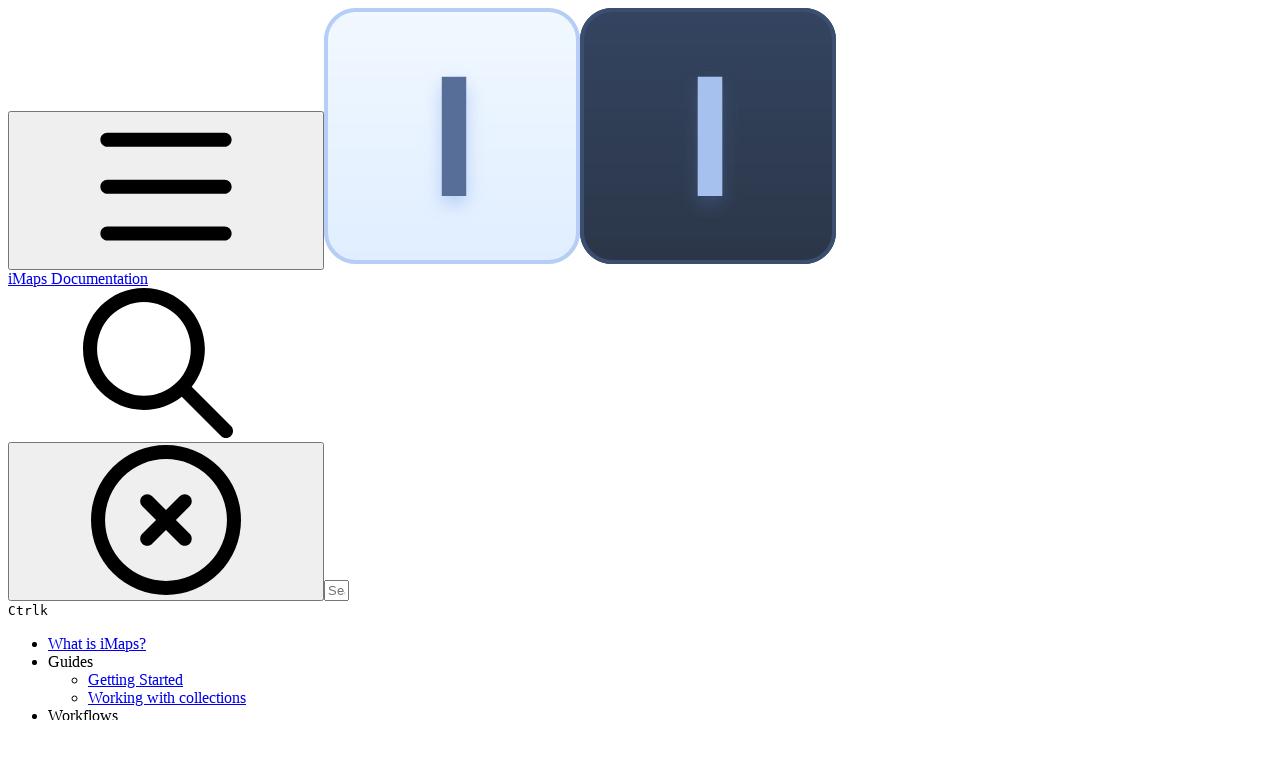

--- FILE ---
content_type: application/javascript; charset=utf-8
request_url: https://static-2v.gitbook.com/_next/static/chunks/1011-97d502b49b3e86b4.js
body_size: 14875
content:
(self.webpackChunk_N_E=self.webpackChunk_N_E||[]).push([[1011],{2150:(e,t,r)=>{"use strict";r.r(t),r.d(t,{AdminToolbarClient:()=>E,ToolbarControlsWrapper:()=>A});var n=r(54568),i=r(82745),o=r(95370),s=r(7620),a=r(25316);let l=(0,a.createServerReference)("401a1dc09bc2b991765d7038544947ec20748b36d8",a.callServer,void 0,a.findSourceMapURL,"hasContentBeenUpdated");function c(e){let{revisionId:t,checkAfterLoad:r=3e5}=e,[n,i]=s.useState(!1),o=s.useCallback(async()=>{if(n)return!0;let e=await l({revisionId:t});return i(e),e},[t,n]),a=s.useCallback(async()=>{await o()&&window.location.reload()},[o]);return s.useEffect(()=>{let e=setTimeout(()=>{"visible"===document.visibilityState&&o()},r);return()=>{clearTimeout(e)}},[o,r]),s.useEffect(()=>{if(n)return;let e=()=>{"visible"===document.visibilityState&&o()};return document.addEventListener("visibilitychange",e),()=>{document.removeEventListener("visibilitychange",e)}},[o,n]),{refreshForUpdates:a,updated:n}}var d=r(24578),u=r(62574),m=r(54217),h=r(98743),g=r(50273),f=r(54549),p=r(60357),x=r(16446),b=r(92372),v=r.n(b),j=r(19467);function y(e){let{motionValues:t}=e,[r,i]=s.useState(!1),o=(0,j.B)(),a=(0,s.useRef)(null),l=(0,s.useRef)(null);(0,p.Wr)(a,e=>{var t;null!=(t=l.current)&&t.contains(e.target)||i(!1)}),s.useEffect(()=>{if(!r)return;let e=()=>i(!1);return window.addEventListener("scroll",e,{passive:!0}),()=>window.removeEventListener("scroll",e)},[r]);let c=[(null==o?void 0:o.minimize)?{id:"minimize",icon:"minus",label:"Minimize",onClick:o.minimize}:null,(null==o?void 0:o.closeSession)?{id:"session-close",icon:"xmark",label:"Close for one session",onClick:o.closeSession}:null,(null==o?void 0:o.closePersistent)?{id:"persistent-close",icon:"ban",label:"Don't show again",onClick:o.closePersistent}:null].filter(Boolean),d=t?{x:t.x}:void 0;return(0,n.jsx)(x.ToolbarButton,{ref:l,title:r?"Hide options":"Hide toolbar",onClick:()=>{i(e=>!e)},motionValues:t,icon:"eye-slash",children:r&&(0,n.jsx)(f.P.div,{className:(0,h.P)("pointer-events-none absolute inset-0",v().arcMenu),style:d,children:(0,n.jsx)("div",{className:(0,h.P)("pointer-events-none absolute left-0 overflow-visible",v().arcMenuPath),ref:a,children:c.map((e,t)=>(0,n.jsx)(w,{index:t,staggerIndex:c.length-1-t,...e,onClick:()=>{var t;i(!1),null==(t=e.onClick)||t.call(e)}},e.icon))})})})}function w(e){let{index:t,staggerIndex:r=t,label:o,disabled:s,className:a,onClick:l=()=>{},icon:c,iconClassName:d}=e,u="calc(var(--start-distance) + ".concat(t," * var(--spread-distance))"),m=95-18*t;return(0,n.jsx)("div",{className:"pointer-events-none",children:(0,n.jsxs)("button",{type:"button",onClick:()=>{l()},style:{"--target-offset-distance":u,"--arc-duration":"".concat(.4,"s"),"--arc-delay":"".concat((null!=r?r:0)*80,"ms"),"--rotation-offset":"".concat(m,"deg"),offsetPath:"border-box",offsetDistance:u,offsetAnchor:"0% 40%",offsetRotate:"auto ".concat(m,"deg")},className:(0,h.P)("group","absolute","top-0","left-0","w-40","opacity-0","pointer-events-auto","flex","items-center","gap-2",v().arcMenuItem,a),children:[(0,n.jsx)("div",{className:(0,h.P)("flex shrink-0 items-center justify-center gap-1","h-8 w-8 rounded-full border","truncate text-sm","cursor-pointer transition-colors","group-hover:-rotate-5 group-hover:scale-105",s?"cursor-not-allowed opacity-50":"","text-tint-1 dark:text-tint-12","bg-[linear-gradient(110deg,rgba(51,53,57,1)_0%,rgba(50,52,56,1)_100%)]","dark:[background:linear-gradient(110deg,rgba(255,255,255,1)_0%,rgba(240,246,248,1)_100%)]","border border-solid dark:border-[rgba(256,_256,_256,_0.06)]"),style:{background:"linear-gradient(rgb(51, 53, 57), rgb(50, 52, 56))"},children:(0,n.jsx)(i.Icon,{icon:c,iconStyle:g.p.Solid,className:(0,h.P)("size-4 shrink-0 group-hover:scale-110",d)})}),(0,n.jsx)("span",{className:(0,h.P)("whitespace-nowrap rounded-lg px-3 py-1 font-normal text-sm transition-transform","group-hover:rotate-2 group-hover:scale-105","text-neutral-1 dark:text-neutral-12","bg-[linear-gradient(110deg,rgba(51,53,57,1)_0%,rgba(50,52,56,1)_100%)]"),children:o})]})})}var C=r(68167);function k(e){let{refreshForUpdates:t,motionValues:r}=e,[i,o]=s.useState(!1),a=s.useCallback(async()=>{o(!0);try{await t()}finally{o(!1)}},[t]);return(0,n.jsx)(x.ToolbarButton,{title:"Refresh for latest changes",onClick:e=>{i||(e.preventDefault(),a())},disabled:i,motionValues:r,icon:"rotate",iconClassName:i?"animate-spin":void 0})}var _=r(52265);let N="gitbook_toolbar_closed",S="gitbook_toolbar_session_closed",P="gitbook_toolbar_minified",T=()=>{let e=(0,_.Hd)(S,null);return"session"===e||"persistent"===e?{hidden:!0,reason:e}:{hidden:!1,reason:void 0}},L=(e,t)=>{e&&t?(0,_.J2)(S,t):(0,_.X)(S)};function E(e){let{context:t,onPersistentClose:r,onSessionClose:i,onToggleMinify:o}=e,{minified:a,setMinified:l,shouldAutoExpand:c,hidden:u,minimize:m,closeSession:h,closePersistent:g}=function(){let e=arguments.length>0&&void 0!==arguments[0]?arguments[0]:{},{onPersistentClose:t,onSessionClose:r,onToggleMinify:n}=e,[i]=s.useState(()=>(()=>{let e=(0,_.Hd)(P,null);return null==e?void(0,_.X)(P):e})()),[o,a]=s.useState(()=>void 0===i||i),[l,c]=s.useState(()=>(0,_._S)(N,!1)),[d,u]=s.useState(()=>{let e=T();return e.hidden?e.reason:void 0});s.useEffect(()=>{let e=()=>{c((0,_._S)(N,!1));let e=T();u(e.hidden?e.reason:void 0)};return window.addEventListener("storage",e),()=>window.removeEventListener("storage",e)},[]),s.useEffect(()=>{if(l){"persistent"!==d&&(L(!0,"persistent"),u("persistent"));return}"persistent"===d&&(L(!1),u(void 0))},[l,d]);let m=e=>{a(e),(0,_.J2)(P,e),null==n||n()};return{minified:o,setMinified:m,shouldAutoExpand:void 0===i,hidden:l||"session"===d,minimize:()=>m(!0),closeSession:()=>{L(!0,"session"),u("session"),null==r||r()},closePersistent:()=>{(0,_.AP)(N,!0),c(!0),L(!0,"persistent"),u("persistent"),null==t||t()}}}({onPersistentClose:r,onSessionClose:i,onToggleMinify:o}),f=(0,d.m$)(),p={minimize:m,closeSession:h,closePersistent:g,shouldAutoExpand:c};return u?null:t.changeRequest?(0,n.jsx)(A,{value:p,children:(0,n.jsx)(B,{context:t,minified:a,onMinifiedChange:l})}):t.revisionId!==t.space.revision?(0,n.jsx)(A,{value:p,children:(0,n.jsx)(I,{context:t,minified:a,onMinifiedChange:l})}):(null==f?void 0:f.organizationId)===t.organizationId?(0,n.jsx)(A,{value:p,children:(0,n.jsx)(M,{context:t,minified:a,onMinifiedChange:l})}):null}function A(e){let{children:t,value:r}=e;return(0,n.jsx)(j.h,{value:r,children:(0,n.jsx)(C.IframeWrapper,{children:(0,n.jsx)(o.x,{reducedMotion:"user",children:t})})})}function B(e){let{context:t,minified:r,onMinifiedChange:i}=e,{changeRequest:o,site:s}=t;if(!o)throw Error("Change request is not set");let a=o.createdBy.displayName,{refreshForUpdates:l,updated:d}=c({revisionId:o.revision});return(0,n.jsxs)(x.Toolbar,{minified:r,onMinifiedChange:i,label:"Site preview",children:[(0,n.jsxs)(x.ToolbarBody,{children:[(0,n.jsx)(x.ToolbarTitle,{prefix:"Change #".concat(o.number,":"),suffix:"".concat(o.subject||"Untitled")}),(0,n.jsx)(x.ToolbarSubtitle,{subtitle:(0,n.jsxs)(n.Fragment,{children:[(0,n.jsx)(m.Z0,{value:o.updatedAt})," by ",a]})})]}),(0,n.jsx)(x.ToolbarSeparator,{}),(0,n.jsxs)(z,{children:[d?(0,n.jsx)(k,{refreshForUpdates:l}):null,(0,n.jsx)(R,{href:o.urls.app,siteId:s.id}),(0,n.jsx)(x.ToolbarButton,{title:"Comment in a GitBook",href:O({href:"".concat(o.urls.app,"~/comments"),siteId:s.id,buttonId:"comment"}),icon:"comment"}),s.urls.published?(0,n.jsx)(x.ToolbarButton,{title:"Open live site",href:O({href:s.urls.published,siteId:s.id,buttonId:"production-site"}),icon:"globe"}):null,(0,n.jsx)(x.ToolbarButton,{title:"View change request in GitBook",href:O({href:o.urls.app,siteId:s.id,buttonId:"change-request"}),icon:"code-pull-request"})]})]})}function I(e){var t;let{context:r,minified:o,onMinifiedChange:s}=e,{revision:a,site:l}=r;if(!a)throw Error("Revision is not set");let c=null==(t=a.git)?void 0:t.url,d=null==c?void 0:c.includes("github.com");return(0,n.jsxs)(x.Toolbar,{minified:o,onMinifiedChange:s,label:"Site preview",children:[(0,n.jsxs)(x.ToolbarBody,{children:[(0,n.jsx)(x.ToolbarTitle,{prefix:"Site version",suffix:r.site.title}),(0,n.jsx)(x.ToolbarSubtitle,{subtitle:(0,n.jsxs)(n.Fragment,{children:["Created ",(0,n.jsx)(m.Z0,{value:a.createdAt})]})})]}),(0,n.jsx)(x.ToolbarSeparator,{}),(0,n.jsxs)(z,{children:[(0,n.jsx)(x.ToolbarButton,{title:c?"Open commit in ".concat(d?"GitHub":"GitLab"):(0,n.jsxs)("div",{className:"flex items-center gap-2",children:["Setup GitSync to edit using Git"," ",(0,n.jsxs)("div",{className:"flex items-center gap-1 text-neutral-8 text-xs hover:text-neutral-6 hover:underline dark:text-neutral-3",children:[(0,n.jsx)("a",{href:"https://gitbook.com/docs/getting-started/git-sync",target:"_blank",rel:"noopener noreferrer",className:"",onClick:e=>e.stopPropagation(),children:"Learn more"}),(0,n.jsx)(i.Icon,{icon:"arrow-up-right",className:"size-3"})]})]}),href:c,disabled:!c,icon:c?d?"github":"gitlab":"github"}),l.urls.published?(0,n.jsx)(x.ToolbarButton,{title:"Open live site",href:O({href:l.urls.published,siteId:l.id,buttonId:"production-site"}),icon:"globe"}):null,(0,n.jsx)(x.ToolbarButton,{title:"View this revision in GitBook",href:O({href:a.urls.app,siteId:l.id,buttonId:"revision"}),icon:"code-commit"})]})]})}function M(e){let{context:t,minified:r,onMinifiedChange:i}=e,{revision:o,space:s,site:a}=t,{refreshForUpdates:l,updated:d}=c({revisionId:s.revision});return(0,n.jsxs)(x.Toolbar,{minified:r,onMinifiedChange:i,label:"Only visible to your GitBook organization",children:[(0,n.jsxs)(x.ToolbarBody,{children:[(0,n.jsx)(x.ToolbarTitle,{suffix:t.site.title}),(0,n.jsx)(x.ToolbarSubtitle,{subtitle:(0,n.jsxs)(n.Fragment,{children:["Updated ",(0,n.jsx)(m.Z0,{value:o.createdAt})]})})]}),(0,n.jsx)(x.ToolbarSeparator,{}),(0,n.jsxs)(z,{children:[d?(0,n.jsx)(k,{refreshForUpdates:l}):null,(0,n.jsx)(R,{href:s.urls.app,siteId:a.id}),(0,n.jsx)(x.ToolbarButton,{title:"Open site in GitBook",href:O({href:a.urls.app,siteId:a.id,buttonId:"site"}),icon:"gears"}),(0,n.jsx)(x.ToolbarButton,{title:"Customize in GitBook",href:O({href:"".concat(a.urls.app,"/customization/general"),siteId:a.id,buttonId:"customize"}),icon:"palette"}),(0,n.jsx)(x.ToolbarButton,{title:"Open insights in GitBook",href:O({href:"".concat(a.urls.app,"/insights"),siteId:a.id,buttonId:"insights"}),icon:"chart-simple"})]})]})}function z(e){let{children:t}=e;return(0,n.jsxs)(x.ToolbarButtonGroup,{children:[t,(0,n.jsx)(y,{})]})}function R(e){let{href:t,motionValues:r,siteId:i}=e,o=(0,u.Zq)();return(0,n.jsx)(x.ToolbarButton,{title:"Edit in GitBook",href:O({href:"".concat(t).concat(o.startsWith("/")?o.slice(1):o),siteId:i,buttonId:"edit"}),icon:"pencil",motionValues:r})}function O(e){let{href:t,siteId:r,buttonId:n}=e,i=new URL(t);return i.searchParams.set("utm_source","content"),i.searchParams.set("utm_medium","toolbar"),i.searchParams.set("utm_campaign",r),i.searchParams.set("utm_content",n),i.toString()}},10092:(e,t,r)=>{"use strict";r.r(t),r.d(t,{HeaderMobileMenu:()=>d});var n=r(54568),i=r(62942),o=r(7620),s=r(88118),a=r(40965),l=r(54217);let c="navigation-open";function d(e){let t=(0,s.ok)(),r=(0,i.usePathname)(),d=(0,o.useRef)(!1),[u,m]=(0,o.useState)(!1),h=(0,o.useRef)(window);return(0,a.F)(()=>{d.current=window.scrollY>=320},h),(0,o.useEffect)(()=>{document.body.classList.remove(c)},[r]),(0,n.jsx)(l.$n,{"data-testid":"toc-button",icon:"bars",iconOnly:!0,variant:"blank",label:(0,s.si)(t,"table_of_contents_button_label"),onClick:()=>{!d.current&&document.body.classList.contains(c)?(document.body.classList.remove(c),m(!1)):(document.body.classList.add(c),window.scrollTo(0,0),m(!0))},active:u,...e})}},12632:(e,t,r)=>{"use strict";r.r(t),r.d(t,{SiteSectionGroupItem:()=>f,SiteSectionList:()=>h,SiteSectionListItem:()=>g});var n=r(54568),i=r(82745),o=r(54549),s=r(7620),a=r(98743),l=r(93928),c=r(62574),d=r(54217),u=r(66929),m=r(85820);function h(e){let{sections:{list:t,current:r},className:i}=e;return t.length>0&&(0,n.jsx)("nav",{"aria-label":"Sections",className:(0,a.P)("-mx-5 before:contents[] relative border-tint-subtle border-b from-transparent sidebar-filled:to-tint-subtle theme-muted:to-tint-subtle to-tint-base text-sm text-tint before:pointer-events-none before:absolute before:right-2 before:bottom-0 before:left-0 before:h-12 before:bg-linear-to-b [html.sidebar-filled.theme-bold.tint_&]:to-tint-base [html.sidebar-filled.theme-bold.tint_&]:to-tint-subtle [html.sidebar-filled.theme-muted_&]:to-tint-base",i),children:(0,n.jsx)(u.ScrollContainer,{orientation:"vertical",style:{maxHeight:"".concat(20,"rem")},className:"pb-4",active:r.id,children:(0,n.jsx)("div",{className:"flex w-full flex-col px-2",children:t.map(e=>"site-section-group"===e.object?(0,n.jsx)(f,{group:e,currentSection:r},e.id):(0,n.jsx)(g,{section:e,isActive:e.id===r.id},e.id))})})})}function g(e){let{section:t,isActive:r,className:i,style:o,...s}=e;return(0,n.jsxs)(d.N_,{href:t.url,"aria-current":r&&"page",id:t.id,className:(0,a.P)("group/section-link","flex","flex-row","items-center","gap-3","rounded-md","straight-corners:rounded-none","circular-corners:rounded-xl","px-3","py-2","transition-all","hover:bg-tint-hover","hover:text-tint-strong","contrast-more:hover:ring-1","contrast-more:hover:ring-tint",r?"font-semibold text-primary-subtle hover:bg-primary-hover hover:text-primary contrast-more:text-primary contrast-more:hover:text-primary-strong contrast-more:hover:ring-1 contrast-more:hover:ring-primary-hover":null,i),style:o,...s,children:[(0,n.jsx)("div",{className:(0,a.P)("flex size-8 shrink-0 items-center justify-center rounded-md straight-corners:rounded-none bg-tint-subtle text-lg text-tint leading-none shadow-tint shadow-xs ring-1 ring-tint-subtle transition-transform group-hover/section-link:scale-110 group-hover/section-link:ring-tint-hover group-active/section-link:scale-90 group-active/section-link:shadow-none contrast-more:text-tint-strong dark:shadow-none",r?"bg-primary tint:bg-primary-original text-primary-subtle tint:text-contrast-primary-original shadow-md shadow-primary ring-primary group-hover/section-link:ring-primary-hover, contrast-more:text-primary contrast-more:ring-2 contrast-more:ring-primary":null),children:t.icon?(0,n.jsx)(m.D,{icon:t.icon,isActive:r}):(0,n.jsx)("span",{className:"text-sm opacity-8 ".concat(r&&"opacity-10"),children:t.title.substring(0,2)})}),t.title]})}function f(e){let{group:t,currentSection:r,level:o=0}=e,c=t.children.length>0,d=!!(0,l.Hd)(t,r.id),u=c&&d,[h,x]=s.useState(u);return s.useEffect(()=>{u&&x(u)},[u]),(0,n.jsxs)(n.Fragment,{children:[(0,n.jsxs)("button",{type:"button",onClick:e=>{e.preventDefault(),e.stopPropagation(),x(e=>!e)},className:"group/section-link flex w-full flex-row items-center gap-3 rounded-md straight-corners:rounded-none px-3 py-2 text-left transition-all hover:bg-tint-hover hover:text-tint-strong contrast-more:hover:ring-1 contrast-more:hover:ring-tint ".concat(d?"font-semibold text-primary hover:bg-primary-hover hover:text-primary-strong contrast-more:text-primary-strong contrast-more:hover:ring-1 contrast-more:hover:ring-primary-hover":null),children:[(0,n.jsx)("div",{className:(0,a.P)("flex size-8 shrink-0 items-center justify-center rounded-md straight-corners:rounded-none bg-tint-subtle text-lg text-tint leading-none shadow-tint shadow-xs ring-1 ring-tint-subtle transition-transform group-hover/section-link:scale-110 group-hover/section-link:ring-tint-hover group-active/section-link:scale-90 group-active/section-link:shadow-none contrast-more:text-tint-strong dark:shadow-none",d?"bg-primary text-primary shadow-md shadow-primary ring-primary group-hover/section-link:ring-primary-hover, contrast-more:text-primary-strong contrast-more:ring-2 contrast-more:ring-primary":null),children:t.icon?(0,n.jsx)(m.D,{icon:t.icon,isActive:d}):(0,n.jsx)("span",{className:"text-sm opacity-8 ".concat(d&&"opacity-10"),children:t.title.substring(0,2)})}),t.title,(0,n.jsx)("span",{className:(0,a.P)("ml-auto","group","relative","rounded-full","straight-corners:rounded-xs","w-5","h-5","after:grid-area-1-1","after:absolute","after:-top-1","after:grid","after:-left-1","after:w-7","after:h-7","hover:bg-tint-active","hover:text-current",d&&"hover:bg-tint-hover"),children:(0,n.jsx)(i.Icon,{icon:"chevron-right",className:(0,a.P)("grid","shrink-0","size-3","m-1","transition-opacity","text-current","transition-transform","opacity-6","group-hover:opacity-11","contrast-more:opacity-11",h?"rotate-90":"rotate-0")})})]}),c?(0,n.jsx)(p,{isVisible:h,children:t.children.map(e=>"site-section"===e.object?(0,n.jsx)(g,{section:e,isActive:e.id===r.id},e.id):(0,n.jsx)(f,{group:e,currentSection:r,level:o+1},e.id))}):null]})}function p(e){let{isVisible:t,children:r}=e,{show:i,hide:s,scope:a}=(0,c.E6)(t);return(0,n.jsx)(o.P.div,{ref:a,className:t?"pl-3":"pl-3 [&_ul>li]:opacity-1",initial:t?i:s,children:r})}},14250:(e,t,r)=>{"use strict";r.d(t,{TableOfContentsScript:()=>i});var n=r(7620);function i(){return(0,n.useEffect)(()=>{let e=document.documentElement,t=()=>{var t;let r=document.getElementById("site-header"),n=document.getElementById("announcement-banner"),i=document.getElementById("site-footer"),o=document.getElementById("page-cover"),s=null!=(t=null==r?void 0:r.offsetHeight)?t:0,a=window.innerHeight-s,l=s;if(n&&"none"!==window.getComputedStyle(n).display){let e=n.getBoundingClientRect();e.height>0&&e.bottom>0&&(a-=Math.min(e.height,e.bottom),l+=Math.min(e.height,e.bottom))}if(i){let e=i.getBoundingClientRect();e.top<window.innerHeight&&(a-=Math.min(e.height,window.innerHeight-e.top))}if(e.style.setProperty("--toc-height","".concat(a,"px")),e.style.setProperty("--toc-top-offset","".concat(l,"px")),o&&"true"===o.dataset.full&&"none"!==window.getComputedStyle(o).display){let e=o.getBoundingClientRect();e.height>0&&e.bottom>0&&(a-=Math.min(e.height,Math.max(e.bottom-s,0)),l+=Math.min(e.height,Math.max(e.bottom-s,0)))}e.style.setProperty("--outline-height","".concat(a,"px")),e.style.setProperty("--outline-top-offset","".concat(l,"px"))};t(),window.addEventListener("scroll",t,{passive:!0}),window.addEventListener("resize",t,{passive:!0});let r=new MutationObserver(()=>{requestAnimationFrame(t)});return r.observe(document.documentElement,{subtree:!0,attributes:!0,attributeFilter:["style","class"]}),()=>{r.disconnect(),window.removeEventListener("scroll",t),window.removeEventListener("resize",t)}},[]),null}},15242:(e,t,r)=>{"use strict";let n;r.r(t),r.d(t,{SiteLayoutClientContexts:()=>u});var i=r(54568),o=r(68309),s=r(38098),a=r(54223),l=r(62942),c=r(7620),d=r(54217);function u(e){let{children:t,forcedTheme:r,externalLinksTarget:u,contextId:m}=e,h=(0,l.useRouter)();return(0,c.useEffect)(()=>{if(void 0===n){n=m;return}m!==n&&void 0!==n&&(n=m,h.refresh())},[m,h]),(0,i.jsx)(o.N,{attribute:"class",disableTransitionOnChange:!0,enableSystem:!0,forcedTheme:r,children:(0,i.jsx)(s.N,{children:(0,i.jsx)(d.PA.Provider,{value:{externalLinksTarget:u},children:(0,i.jsx)(a.Lt,{children:t})})})})}},16446:(e,t,r)=>{"use strict";r.r(t),r.d(t,{Toolbar:()=>C,ToolbarBody:()=>k,ToolbarButton:()=>N,ToolbarButtonGroup:()=>_,ToolbarSeparator:()=>P,ToolbarSubtitle:()=>A,ToolbarTitle:()=>T});var n=r(54568),i=r(54549),o=r(61355),s=r(59681),a=r(29404),l=r(7620),c=r(98743),d=r(51567),u=r.n(d);let m=e=>{let{shouldAnimate:t=!0}=e;return(0,n.jsxs)("svg",{className:(0,c.P)(u().svgLogo,t?void 0:u().static),width:"28",height:"28",viewBox:"0 0 28 28","aria-hidden":"true",children:[(0,n.jsx)("path",{d:h,transform:"translate(14,14) scale(0.4)",strokeWidth:3,pathLength:1,strokeLinecap:"round",className:u().trace}),(0,n.jsx)("path",{className:(0,c.P)(u().seg,u().segA),d:h,transform:"translate(14,14) scale(0.4)",fill:"none",strokeWidth:3,pathLength:1,strokeLinecap:"round",strokeDasharray:"0.18 0.82",strokeDashoffset:0}),(0,n.jsx)("path",{className:(0,c.P)(u().seg,u().segB),d:h,transform:"translate(14,14) scale(0.4)",fill:"none",strokeWidth:3,pathLength:1,strokeLinecap:"round",strokeDasharray:"0.20 0.80",strokeDashoffset:-.18}),(0,n.jsx)("path",{className:(0,c.P)(u().seg,u().segC),d:h,transform:"translate(14,14) scale(0.4)",fill:"none",strokeWidth:3,pathLength:1,strokeLinecap:"round",strokeDasharray:"0.22 0.78",strokeDashoffset:-.38})]})},h="M-5.07306 1.64898C-1.92626 3.46518 -0.352865 4.37328 1.37504 4.37477C3.10303 4.37628 4.67794 3.47098 7.82794 1.66027C7.82794 1.66027 27.9071 -9.88183 27.9071 -9.88183C28.8136 -10.4029 29.3724 -11.3687 29.3724 -12.4143C29.3724 -13.4598 28.8136 -14.4257 27.9071 -14.9467C27.9071 -14.9467 7.82063 -26.4931 7.82063 -26.4931C4.67414 -28.3018 3.10083 -29.2062 1.37453 -29.2055C-0.351665 -29.2048 -1.92427 -28.2992 -5.06947 -26.488C-5.06947 -26.488 -22.3372 -16.5441 -22.3372 -16.5441C-22.4651 -16.4704 -22.5291 -16.4336 -22.5888 -16.3986C-28.4872 -12.9457 -32.1315 -6.64173 -32.1802 0.192975C-32.1807 0.262075 -32.1807 0.335975 -32.1807 0.483575C-32.1807 0.631075 -32.1807 0.704875 -32.1802 0.773875C-32.1316 7.60087 -28.4955 13.899 -22.6075 17.3547C-22.548 17.3897 -22.4841 17.4266 -22.3564 17.5003C-22.3564 17.5003 -11.5399 23.7454 -11.5399 23.7454C-5.23716 27.3844 -2.08587 29.2039 1.37484 29.2051C4.83554 29.2062 7.98813 27.3889 14.2932 23.7541C14.2932 23.7541 25.7115 17.1718 25.7115 17.1718C28.8686 15.3518 30.4471 14.4418 31.3139 12.9416C32.1807 11.4414 32.1807 9.61938 32.1807 5.97517C32.1807 5.97517 32.1807 -1.06463 32.1807 -1.06463C32.1807 -2.07553 31.6332 -3.00723 30.75 -3.49913C29.8953 -3.97513 28.8536 -3.96802 28.0054 -3.48053C28.0054 -3.48053 4.59224 9.97808 4.59224 9.97808C3.02144 10.8811 2.23593 11.3326 1.37404 11.3329C0.512135 11.3331 -0.273565 10.8821 -1.84506 9.98007C-1.84506 9.98007 -17.6916 0.883775 -17.6916 0.883775C-18.4854 0.428075 -18.8823 0.200275 -19.2011 0.159175C-19.9279 0.065375 -20.6267 0.472475 -20.9036 1.15108C-21.025 1.44858 -21.0225 1.90628 -21.0176 2.82148C-21.014 3.49528 -21.0122 3.83218 -20.9492 4.14208C-20.8082 4.83607 -20.4431 5.46448 -19.91 5.93068C-19.672 6.13888 -19.3802 6.30727 -18.7966 6.64407C-18.7966 6.64407 -1.85397 16.4227 -1.85397 16.4227C-0.278465 17.332 0.509335 17.7867 1.37434 17.7869C2.23934 17.7872 3.02734 17.3329 4.60333 16.4245C4.60333 16.4245 25.3699 4.45377 25.3699 4.45377C25.9083 4.14348 26.1774 3.98828 26.3792 4.10488C26.5811 4.22148 26.5811 4.53218 26.5811 5.15357C26.5811 5.15357 26.5811 8.34667 26.5811 8.34667C26.5811 9.25768 26.5811 9.71317 26.3643 10.0883C26.1476 10.4634 25.753 10.6908 24.9637 11.1458C24.9637 11.1458 7.83524 21.0193 7.83524 21.0193C4.68194 22.837 3.10533 23.7458 1.37463 23.7451C-0.356065 23.7443 -1.93186 22.834 -5.08347 21.0134C-5.08347 21.0134 -21.1086 11.7563 -21.1086 11.7563C-21.1595 11.7269 -21.1849 11.7122 -21.2087 11.6984C-24.5687 9.73487 -26.642 6.14287 -26.6614 2.25128C-26.6616 2.22378 -26.6616 2.19438 -26.6616 2.13567C-26.6616 2.13567 -26.6616 -0.795425 -26.6616 -0.795425C-26.6616 -2.94372 -25.5174 -4.92953 -23.6587 -6.00682C-22.0163 -6.95883 -19.9905 -6.96072 -18.3463 -6.01183C-18.3463 -6.01183 -5.07306 1.64898 -5.07306 1.64898Z";var g=r(19467),f=r(82745),p=r(50273),x=r(54217);let b=e=>({initial:{opacity:0,x:-10},animate:{opacity:1,x:0},transition:{duration:.1,delay:e/10+.3}}),v={spring:{type:"spring",stiffness:130,damping:19,mass:1},parent:{hidden:{opacity:0},show:{opacity:1,transition:{delayChildren:.4,staggerChildren:.1}}},staggeringChild:{hidden:{opacity:0,scale:.7},show:{opacity:1,scale:1,transition:{duration:.3,type:"spring"}}}};var j=r(89897);let y={buttonSize:32,maxScale:1.25,influenceRadius:80,spacingMultiplier:1.3,scaleExponent:2.5,padding:10},w=e=>{e.forEach(e=>{let{scale:t,x:r}=e;t.set(1),r.set(0)})};function C(e){let{children:t,label:r,minified:s,onMinifiedChange:a}=e,d=(0,g.B)(),[u,h]=l.useState(!1),f=l.useRef(!1),p=!!(null==d?void 0:d.shouldAutoExpand),[b,j]=l.useState(p);return(l.useEffect(()=>{let e=()=>{h(!0)};if("complete"!==document.readyState)return window.addEventListener("load",e),()=>window.removeEventListener("load",e);e()},[]),l.useEffect(()=>{if(!u||f.current)return;if(!p){f.current=!0,j(!1);return}f.current=!0;let e=setTimeout(()=>{j(!1),a(!1)},2100);return()=>clearTimeout(e)},[u,a,p]),l.useEffect(()=>{s||j(!1)},[s]),u)?(0,n.jsx)(x.m_,{label:r,children:(0,n.jsx)(i.P.div,{className:"-translate-x-1/2 fixed bottom-5 left-1/2 z-40 w-auto max-w-xl transform px-4",children:(0,n.jsx)(o.N,{mode:"wait",children:(0,n.jsxs)(i.P.div,{onClick:()=>{s&&(j(!1),a(!1))},layout:!0,transition:v.spring,className:(0,c.P)(s?"cursor-pointer px-2":"pr-2 pl-3.5","flex","items-center","justify-center","min-h-11","min-w-12","h-12","py-2","backdrop-blur-sm","origin-center","border-[0.5px] border-neutral-5 border-solid dark:border-neutral-8","bg-[linear-gradient(45deg,rgba(39,39,39,0.8)_100%,rgba(39,39,39,0.4)_80%)]","dark:bg-[linear-gradient(45deg,rgba(39,39,39,0.5)_100%,rgba(39,39,39,0.3)_80%)]"),style:{borderRadius:"100px"},children:[(0,n.jsx)(i.P.div,{layout:!0,children:(0,n.jsx)(m,{shouldAnimate:b})}),s?null:t]})})})}):null}function k(e){return(0,n.jsx)("div",{className:"flex flex-col items-start px-3",children:e.children})}function _(e){let{children:t}=e,r=l.useRef(null),o=l.Children.toArray(t).filter(e=>!!e),{buttonMotionValues:s}=function(e){let{childrenCount:t,containerRef:r,config:n}=e,i=l.useRef([]),o=l.useMemo(()=>({...y,...n}),[n]),s=l.useMemo(()=>Array.from({length:t},()=>({scale:(0,j.OQ)(1),x:(0,j.OQ)(0)})),[t]);return l.useEffect(()=>{let e=r.current;if(!e)return;let n=Array.from(e.querySelectorAll(".toolbar-button"));if(n.length!==t)return void console.error("Button count (".concat(n.length,") does not match children count (").concat(t,")"));let a=t=>{let r=Array.from(e.querySelectorAll(".toolbar-button"));i.current.length!==r.length&&(r.forEach(e=>{e.style.transform=""}),i.current=r.map(e=>{let t=e.getBoundingClientRect();return{left:t.left,width:t.width,top:t.top,height:t.height}}));let n=e.getBoundingClientRect(),{clientX:a,clientY:l}=t;if(!(a>=n.left-o.padding&&a<=n.right+o.padding&&l>=n.top-o.padding&&l<=n.bottom+o.padding))return void w(s);let c=r.map((e,t)=>{let r=i.current[t];return r?{scale:((e,t,r,n)=>{let i,o=Math.abs(e-t);if(o>n.influenceRadius)return 1;let s=Math.min(e-r.left,r.right-e);if(o<=8)i=n.maxScale;else{let e=Math.min((o-8)/(n.influenceRadius-8),1),t=(1-e)**n.scaleExponent;i=1+(n.maxScale-1)*t}return s<10?1+s/10*(i-1):i})(a,r.left+r.width/2,n,o),translateX:0}:{scale:1,translateX:0}});c.forEach((e,t)=>{e.translateX=((e,t,r,n)=>{let i=r[e];if(!i)return 0;let o=i.left+i.width/2,s=0,a=0;return t.forEach((t,i)=>{if(i===e)return;let l=r[i];if(!l)return;let c=l.left+l.width/2,d=Math.abs(o-c);if(d<1.5*n.influenceRadius){let e=Math.max(0,1-d/(1.5*n.influenceRadius)),r=(t.scale-1)*n.buttonSize/2*n.spacingMultiplier*e;c<o?a+=r:s+=r}}),a-s})(t,c,i.current,o)}),c.forEach((e,t)=>{let r=s[t];r&&(r.scale.set(e.scale),r.x.set(e.translateX))})},l=()=>w(s);return e.addEventListener("mousemove",a),e.addEventListener("mouseleave",l),()=>{e.removeEventListener("mousemove",a),e.removeEventListener("mouseleave",l)}},[o,r,s,t]),{buttonMotionValues:s}}({childrenCount:o.length,containerRef:r});return(0,n.jsx)(i.P.div,{ref:r,variants:v.parent,initial:"hidden",animate:"show",className:"flex items-center gap-1 overflow-visible pr-2 pl-4",children:o.map((e,t)=>{var r;let i=null!=(r=e.key)?r:"toolbar-button-".concat(t);return(0,n.jsx)(S,{child:e,rawMotionValues:s[t]},i)})})}let N=l.forwardRef((e,t)=>{let{title:r,disabled:o,motionValues:a,className:l,style:d,href:u,onClick:m,icon:h,iconClassName:g,children:b}=e,j=(0,s.I)();return(0,n.jsxs)(i.P.div,{variants:v.staggeringChild,className:"relative",ref:t,children:[b||null,(0,n.jsx)(x.m_,{label:r,children:(0,n.jsx)(i.P.a,{href:u,onClick:m,target:"_blank",rel:"noopener noreferrer",style:j?void 0:{scale:null==a?void 0:a.scale,x:null==a?void 0:a.x,transformOrigin:"bottom center",zIndex:(null==a?void 0:a.scale)?10:"auto",...d},transition:{type:"spring",stiffness:400,damping:30},className:(0,c.P)("toolbar-button",l,"flex","relative","items-center","justify-center","gap-1","text-sm","rounded-full","truncate","text-tint-1","dark:text-tint-12","cursor-pointer","transition-colors","size-8",o?"cursor-not-allowed opacity-50":"","border border-[rgba(256,_256,_256,_0.06)] border-solid","bg-[linear-gradient(45deg,rgba(51,53,57,1)_0%,rgba(50,52,56,1)_100%)]"),children:(0,n.jsx)(f.Icon,{icon:h,iconStyle:p.p.Solid,className:(0,c.P)("size-4 shrink-0 group-hover:scale-110 group-hover:text-tint-3",g)})})})]})});function S(e){var t,r;let{child:n,rawMotionValues:i}=e,o=(0,a.z)(null!=(t=null==i?void 0:i.scale.get())?t:1,{stiffness:400,damping:30}),s=(0,a.z)(null!=(r=null==i?void 0:i.x.get())?r:0,{stiffness:400,damping:30});return(l.useEffect(()=>{if(!i)return;let e=i.scale.on("change",e=>o.set(e)),t=i.x.on("change",e=>s.set(e));return()=>{e(),t()}},[i,o,s]),(0,l.isValidElement)(n))?l.cloneElement(n,{motionValues:{scale:o,x:s}}):null}function P(){return(0,n.jsx)("div",{className:"h-5 w-px bg-tint-1/3"})}function T(e){return(0,n.jsxs)("div",{className:"flex items-center gap-1 text-xs ",children:[e.prefix?(0,n.jsx)(L,{title:e.prefix}):null,(0,n.jsx)(E,{title:e.suffix})]})}function L(e){return(0,n.jsx)(i.P.span,{...b(0),className:"truncate font-medium text-neutral-1 dark:text-neutral-12",children:e.title})}function E(e){return(0,n.jsx)(i.P.span,{...b(1),className:"max-w-[20ch] truncate text-neutral-1 dark:text-neutral-12",children:e.title})}function A(e){return(0,n.jsx)(i.P.span,{...b(1),className:"text-neutral-1/80 text-xxs dark:text-neutral-12/80",children:e.subtitle})}N.displayName="ToolbarButton"},18440:(e,t,r)=>{"use strict";r.r(t),r.d(t,{PagesList:()=>N});var n=r(54568),i=r(98743),o=r(64824),s=r(5772),a=r(82745),l=r(54217);function c(e){let{page:t,style:r}=e;return t.emoji?(0,n.jsx)(l.zT,{code:t.emoji,style:[r,"text-inherit"]}):t.icon?(0,n.jsx)(a.Icon,{icon:t.icon,className:(0,i.P)("size-[1em]",r)}):null}function d(e){let{page:t}=e;return(0,n.jsx)(c,{page:t,style:(0,i.P)("text-base","in-[.toclink]:text-tint-strong/6","group-aria-current-page/toclink:text-primary-subtle","contrast-more:group-aria-current-page/toclink:text-primary",t.emoji?"":["theme-bold-no-tint:text-primary-subtle","theme-gradient-no-tint:text-primary-subtle","theme-bold-tint:text-tint-subtle","theme-gradient-tint:text-tint-subtle","group-aria-current-page/toclink:text-inherit!"],"shrink-0")})}var u=r(61355),m=r(54549),h=r(7620),g=r(62574),f=r(29578);function p(e){let{href:t,children:r,descendants:i,pathnames:o,insights:s}=e,a=(0,g.Zq)(),l=o.some(e=>e===a),c=l||o.some(e=>a.startsWith("".concat(e,"/"))),[d,u]=h.useState(c),m=(0,h.useRef)(!1);h.useEffect(()=>{c&&!m.current&&u(c)},[c]);let f=e=>{m.current=!0,u(e)};return i?(0,n.jsx)(b,{descendants:i,isOpen:d,setIsOpen:f,children:e=>{let{descendants:i,toggler:o}=e;return(0,n.jsxs)(n.Fragment,{children:[(0,n.jsxs)(x,{href:t,insights:s,isActive:l,onActiveClick:()=>f(!d),children:[r,o]}),i]})}}):(0,n.jsx)(x,{href:t,insights:s,isActive:l,children:r})}function x(e){let{isActive:t,href:r,insights:i,children:o,onActiveClick:s}=e,a=(0,h.useRef)(null);return(0,f.useScrollToActiveTOCItem)({anchorRef:a,isActive:t}),(0,n.jsx)(l.N_,{ref:a,href:r,insights:i,"aria-current":t?"page":void 0,classNames:["ToggleableLinkItemStyles",...t?["ToggleableLinkItemActiveStyles"]:[]],onClick:e=>{t&&s&&(e.preventDefault(),s())},children:o})}function b(e){let{descendants:t,isOpen:r,setIsOpen:i}=e;return e.children({toggler:(0,n.jsx)(v,{isLinkActive:r,isOpen:r,onToggle:()=>{i(e=>!e)}}),descendants:(0,n.jsx)(w,{isVisible:r,children:t})})}function v(e){let{isLinkActive:t,isOpen:r,onToggle:o}=e;return(0,n.jsx)("span",{className:(0,i.P)("group","relative","rounded-full","straight-corners:rounded-xs","w-5","h-5","after:grid-area-1-1","after:absolute","after:-top-1","after:grid","after:-left-1","after:w-7","after:h-7","hover:bg-tint-active","hover:text-current",t&&"hover:bg-tint-hover"),onClick:e=>{e.preventDefault(),e.stopPropagation(),o()},children:(0,n.jsx)(a.Icon,{icon:"chevron-right",className:(0,i.P)("m-1 grid size-3 shrink-0 text-current opacity-6 transition","group-hover:opacity-11 contrast-more:opacity-11",r?"rotate-90":"rotate-0")})})}let j={opacity:1,height:"auto"},y={opacity:0,height:0};function w(e){let{isVisible:t,children:r}=e;return(0,n.jsx)(u.N,{children:t?(0,n.jsx)(m.P.div,{initial:y,animate:j,exit:y,className:"flex flex-col overflow-hidden",children:r}):null})}function C(e){var t;let{page:r}=e;return(0,n.jsx)("li",{className:"flex flex-col",children:(0,n.jsx)(p,{href:null!=(t=r.href)?t:"#",pathnames:r.pathnames,insights:{type:"link_click",link:{target:{kind:"page",page:r.id},position:s.QBj.Sidebar}},descendants:r.descendants&&r.descendants.length>0?(0,n.jsx)(N,{pages:r.descendants,style:(0,i.P)("ml-5","my-2","border-tint-subtle","sidebar-list-default:border-l","sidebar-list-line:border-l")}):null,children:r.emoji||r.icon?(0,n.jsxs)("span",{className:"flex items-center gap-3",children:[(0,n.jsx)(d,{page:r}),r.title]}):r.title})})}function k(e){let{page:t,isFirst:r}=e;return(0,n.jsxs)("li",{className:"flex flex-col",children:[(0,n.jsxs)("div",{className:(0,i.P)("-top-6 sticky z-1 flex items-center gap-3 px-3 pt-6","font-semibold text-xs uppercase tracking-wide","pb-3","-mb-1.5","mask-[linear-gradient(rgba(0,0,0,1)_70%,rgba(0,0,0,0))]","bg-tint-base","sidebar-filled:bg-tint-subtle","theme-muted:bg-tint-subtle","[html.sidebar-filled.theme-bold.tint_&]:bg-tint-subtle","[html.sidebar-filled.theme-muted_&]:bg-tint-base","[html.sidebar-filled.theme-bold.tint_&]:bg-tint-base","[html.sidebar-default.theme-gradient_&]:bg-gradient-primary","[html.sidebar-default.theme-gradient.tint_&]:bg-gradient-tint",r?"-mt-6":""),children:[(0,n.jsx)(d,{page:t}),t.title]}),t.descendants&&t.descendants.length>0?(0,n.jsx)(N,{pages:t.descendants}):null]})}function _(e){var t;let{page:r}=e;return(0,n.jsx)("li",{className:(0,i.P)("flex","flex-col"),children:(0,n.jsxs)(l.N_,{href:null!=(t=r.href)?t:"#",classNames:["PageLinkItemStyles"],insights:{type:"link_click",link:{target:r.target,position:s.QBj.Sidebar}},children:[(0,n.jsx)(d,{page:r}),r.title,(0,n.jsx)(a.Icon,{icon:"arrow-up-right-from-square",className:(0,i.P)("size-3","mr-1","mt-1","place-self-start","shrink-0","text-current","transition-colors","[&>path]:transition-opacity","[&>path]:opacity-[0.4]","group-hover:[&>path]:opacity-11")})]})})}function N(e){let{pages:t,style:r,isRoot:s=!1}=e;return(0,n.jsx)("ul",{className:(0,i.P)("flex flex-col gap-y-0.5",r),children:t.map((e,t)=>{switch(e.type){case"document":return(0,n.jsx)(C,{page:e},e.id);case"link":return(0,n.jsx)(_,{page:e},e.id);case"group":return(0,n.jsx)(k,{page:e,isFirst:s&&0===t},e.id);default:(0,o.default)(e)}})})}},19467:(e,t,r)=>{"use strict";r.d(t,{B:()=>a,h:()=>s});var n=r(54568),i=r(7620);let o=i.createContext(null);function s(e){let{children:t,value:r}=e;return(0,n.jsx)(o.Provider,{value:r,children:t})}function a(){return i.useContext(o)}},29578:(e,t,r)=>{"use strict";r.r(t),r.d(t,{TOCScrollContainer:()=>a,useScrollToActiveTOCItem:()=>l});var n=r(54568),i=r(7620),o=r(5047);let s=i.createContext(null);function a(e){let t=(0,i.useRef)(null),r=(0,i.useRef)([]),o=(0,i.useCallback)(e=>t.current?(e(t.current),()=>{}):(r.current.push(e),()=>{r.current=r.current.filter(t=>t!==e)}),[]),a=(0,i.useMemo)(()=>({getContainer:o}),[o]);return(0,i.useEffect)(()=>{let e=t.current;if(e)return r.current.forEach(t=>t(e)),()=>{r.current=[]}},[]),(0,n.jsx)(s.Provider,{value:a,children:(0,n.jsx)("div",{ref:t,"data-testid":"toc-scroll-container",...e})})}function l(e){let{isActive:t,anchorRef:r}=e,{getContainer:n}=function(){let e=i.useContext(s);return(0,o.assert)(e),e}();(0,i.useEffect)(()=>{let e=r.current;if(t&&e)return n(t=>{(function(e,t){let r=e.offsetTop,n=t.scrollTop,i=n+t.clientHeight;return r<n+100||r>i-100})(e,t)&&t.scrollTo({top:e.offsetTop-100})})},[t,n,r])}},48990:(e,t,r)=>{"use strict";r.d(t,{SpacesDropdownMenuItems:()=>l});var n=r(54568),i=r(31417),o=r(62574),s=r(4093);function a(e){let{variantSpace:t,active:r,currentSpacePath:a}=e,l=function(e,t){let r=arguments.length>2&&void 0!==arguments[2]&&arguments[2],n=(0,o.Zq)(),{metaLinks:s}=(0,o.lV)(),a=null==s?void 0:s.alternates.find(t=>{var r;return(null==(r=t.space)?void 0:r.id)===e.spaceId});if(a)return a.href;let l=e.url;if(!r&&n.startsWith("".concat(t,"/")))return l;if(URL.canParse(l)){let e=new URL(l);return e.pathname=(0,i.uJ)(e.pathname,n),e.searchParams.set("fallback","true"),e.toString()}return"".concat((0,i.uJ)(l,n),"?fallback=true")}(t,a,r);return(0,n.jsx)(s.DropdownMenuItem,{href:l,active:r,children:t.title},t.id)}function l(e){let{slimSpaces:t,curPath:r}=e;return(0,n.jsx)(n.Fragment,{children:t.map(e=>(0,n.jsx)(a,{variantSpace:e,active:e.isActive,currentSpacePath:r},e.id))})}},50636:(e,t,r)=>{"use strict";r.r(t),r.d(t,{CookiesToast:()=>d});var n=r(54568),i=r(7620),o=r(54217),s=r(88118),a=r(96021),l=r(98743),c=r(24578);function d(e){let{privacyPolicy:t="https://policies.gitbook.com/privacy/cookies"}=e,[r,d]=i.useState(!1),u=(0,s.ok)();if(i.useEffect(()=>{d(void 0===(0,c.$7)())},[]),!r)return null;let m=e=>{(0,c.nC)(e),window.location.reload()},h="cookies-description";return(0,n.jsxs)("div",{role:"dialog","data-testid":"cookies-dialog","aria-modal":"true","aria-label":(0,a.s)(u,"cookies_title"),"aria-describedby":h,className:(0,l.P)("fixed","z-10","bg-tint-base","rounded-sm","straight-corners:rounded-none","circular-corners:rounded-2xl","ring-1","ring-tint-subtle","shadow-1xs","depth-flat:shadow-none","p-4","pr-8","bottom-4","right-4","left-16","max-w-md","text-balance","sm:left-auto","lg:chat-open:mr-80","xl:chat-open:mr-100","transition-all","duration-300","text-sm"),children:[(0,n.jsx)("p",{id:h,children:(0,a.t)(u,"cookies_prompt",(0,n.jsx)(o.ah,{href:t,children:(0,a.t)(u,"cookies_prompt_privacy")}))}),(0,n.jsx)(o.$n,{iconOnly:!0,icon:"close",size:"small",label:(0,a.s)(u,"close"),variant:"blank",onClick:()=>d(!1),className:(0,l.P)("absolute","top-2","right-2","hover:bg-tint-hover")}),(0,n.jsxs)("div",{className:"mt-3 flex flex-row gap-2",children:[(0,n.jsx)(o.$n,{variant:"primary",size:"small","aria-label":(0,a.s)(u,"cookies_accept"),onClick:()=>{m(!0)},label:(0,a.s)(u,"cookies_accept")}),(0,n.jsx)(o.$n,{variant:"secondary",size:"small","aria-label":(0,a.s)(u,"cookies_reject"),onClick:()=>{m(!1)},label:(0,a.s)(u,"cookies_reject")})]})]})}},51567:e=>{e.exports={svgLogo:"AnimatedLogo_svgLogo__OOuOH",static:"AnimatedLogo_static__Chez_",trace:"AnimatedLogo_trace__8cqCU",seg:"AnimatedLogo_seg__sh9y5",segFade:"AnimatedLogo_segFade__vBa0x",segAMove:"AnimatedLogo_segAMove__ZrTC0",segALen:"AnimatedLogo_segALen__CQMfb",segA:"AnimatedLogo_segA__ZUYAw",segB:"AnimatedLogo_segB__gwOTa",segBMove:"AnimatedLogo_segBMove__ZnTeb",segBLen:"AnimatedLogo_segBLen__zwaQT",segC:"AnimatedLogo_segC__ry9Fj",segCMove:"AnimatedLogo_segCMove___u1eI",segCLen:"AnimatedLogo_segCLen__wGv6B",traceFill:"AnimatedLogo_traceFill__wlZNB"}},55392:(e,t,r)=>{"use strict";r.r(t),r.d(t,{SiteSectionTabs:()=>h});var n=r(54568),i=r(4504),o=r(7620),s=r(54217),a=r(98743),l=r(93928),c=r(1224),d=r(90526),u=r(66929),m=r(85820);function h(e){let{sections:{list:t,current:r},className:s,children:m}=e,h=o.useRef(null),p=o.useRef(null),[x,b]=o.useState(null),[v,j]=o.useState(),y=(0,c.a)(768);return o.useEffect(()=>{let e=p.current,t=h.current;if(!v||!e||!t)return;let r=e.getBoundingClientRect().width-16;b(e.getBoundingClientRect().left-(window.innerWidth-t.getBoundingClientRect().width)/2+r/2)},[v]),t.length>0?(0,n.jsxs)(i.bL,{className:(0,a.P)(d.yx,"relative z-10 flex w-full flex-nowrap items-end","page-default-width:2xl:px-[calc((100%-1536px+4rem)/2)]",s),ref:h,value:v,onValueChange:j,skipDelayDuration:500,children:[(0,n.jsx)(u.ScrollContainer,{orientation:"horizontal",className:(0,a.P)("grow","md:-ml-8 -ml-4 sm:-ml-6",m?"after:contents[] after:absolute after:inset-y-2 after:right-0 after:border-transparent after:border-r after:transition-colors":"md:-mr-8 -mr-4 sm:-mr-6"),active:r.id,trailingEdgeScrollClassName:m?"after:border-tint":"",children:(0,n.jsx)(i.B8,{className:(0,a.P)("-mx-3 flex grow gap-2 bg-transparent","pl-4 sm:pl-6 md:pl-8",m?"pr-4":"pr-4 sm:pr-6 md:pr-8"),"aria-label":"Sections",id:"sections",children:t.map(e=>{let{id:t,title:o,icon:s}=e,a="site-section-group"===e.object,c=a&&!!(0,l.Hd)(e,r.id)||t===r.id;return(0,n.jsx)(i.q7,{value:t,id:t,children:a&&e.children.length>0?(0,n.jsxs)(n.Fragment,{children:[(0,n.jsx)(i.l9,{asChild:!0,ref:v===t?p:void 0,onClick:e=>{v===t&&(e.preventDefault(),e.stopPropagation())},children:(0,n.jsx)(g,{isActive:c,title:o,icon:s})}),(0,n.jsx)(i.UC,{children:(0,n.jsx)(f,{items:e.children,currentSection:r})})]}):(0,n.jsx)(i.N_,{asChild:!0,children:(0,n.jsx)(g,{url:"site-section"===e.object?e.url:void 0,isActive:c,title:o,icon:s||void 0})})},t)})})}),m,(0,n.jsx)("div",{className:"absolute top-full left-0 z-20 flex w-full",style:{padding:"0 ".concat(16,"px 0 ").concat(16,"px")},children:(0,n.jsx)(i.LM,{className:(0,a.P)("relative origin-top overflow-auto circular-corners:rounded-3xl rounded-corners:rounded-xl border border-tint bg-tint-base shadow-lg ease-in-out","-mt-0.5 w-full md:w-max","max-h-[calc(100vh-8rem)] data-[state=closed]:animate-scale-out data-[state=open]:animate-scale-in","[&:not([style*='--radix-navigation-menu-viewport-width'])]:hidden"),style:{translate:!y&&x?"clamp(0px, calc(".concat(x,"px - var(--radix-navigation-menu-viewport-width, 0px)/2), calc(100vw - var(--radix-navigation-menu-viewport-width, 0px) - ").concat(48,"px)) 0 0"):"0 0 0",display:null===x?"none":void 0}})})]}):null}let g=o.forwardRef(function(e,t){let{isActive:r,title:i,icon:o,url:l,...c}=e,d=void 0===l;return(0,n.jsx)(s.$n,{ref:t,size:"small",variant:"blank",...c,icon:o?(0,n.jsx)(m.D,{isActive:r,icon:o}):null,label:i,trailing:d?(0,n.jsx)(s.ri,{}):null,active:r,className:(0,a.P)("group/dropdown relative my-1.5 overflow-visible",r?"after:contents-[] after:-bottom-1.5 bg-transparent text-primary-subtle after:absolute after:inset-x-3 after:h-0.5 after:bg-primary-9":""),href:l})});function f(e){let{items:t,currentSection:r}=e,i=t.filter(e=>"site-section"===e.object),o=t.filter(e=>"site-section-group"===e.object),s=i.length>0,l=o.length>0;return(0,n.jsxs)("div",{className:"flex flex-col md:flex-row",children:[s&&(0,n.jsx)("ul",{className:(0,a.P)("flex min-w-48 grid-flow-row flex-col gap-x-2 gap-y-1 self-start p-3 md:grid",l?"bg-tint-base":""),style:{gridTemplateColumns:"repeat(".concat(Math.ceil(i.length/8),", minmax(0, 1fr))")},children:i.map(e=>(0,n.jsx)(p,{child:e,currentSection:r},e.id))}),l&&(0,n.jsx)("ul",{className:(0,a.P)("flex min-w-48 flex-col items-start justify-start gap-x-8 gap-y-2 p-3 md:flex-row md:gap-y-8",s?"border-tint-subtle bg-tint-subtle max-md:border-t md:border-l":""),children:o.map(e=>(0,n.jsx)(p,{child:e,currentSection:r},e.id))})]})}function p(e){let{child:t,currentSection:r}=e;if("site-section"===t.object){let{url:e,icon:i,title:o,description:l}=t,c=t.id===r.id;return(0,n.jsx)("li",{className:"group/section-tile flex shrink-0 grow md:max-w-68",children:(0,n.jsx)(s.N_,{href:e,className:(0,a.P)("grow circular-corners:rounded-2xl rounded-corners:rounded-lg px-3 py-2 transition-colors",c?"bg-primary-active text-primary-strong":"text-tint-strong hover:bg-tint-hover"),children:(0,n.jsxs)("div",{className:"mb-auto flex grow items-center gap-2",children:[i&&(0,n.jsx)("div",{className:(0,a.P)("-ml-1 self-start circular-corners:rounded-2xl rounded-corners:rounded-lg p-2 transition-colors",c?"bg-primary-base text-primary-subtle":"bg-tint text-tint-strong group-hover/section-tile:bg-tint-base"),children:(0,n.jsx)(m.D,{isActive:c,icon:i})}),(0,n.jsxs)("div",{className:"flex flex-col gap-1",children:[o,l&&(0,n.jsx)("p",{className:c?"text-primary":"text-tint",children:l})]})]})})})}let{title:i,icon:o,children:l}=t;return(0,n.jsxs)("li",{className:"flex shrink-0 flex-col gap-1",children:[(0,n.jsxs)("div",{className:"mt-3 mb-2 flex gap-2.5 px-3 font-semibold text-tint-subtle text-xs uppercase tracking-wider",children:[o&&(0,n.jsx)(m.D,{className:"mt-0.5",isActive:!1,icon:o}),i]}),(0,n.jsx)("ul",{className:"flex grid-flow-row flex-col gap-x-2 gap-y-1 md:grid",style:{gridTemplateColumns:"repeat(".concat(Math.ceil(l.length/8),", minmax(0, auto))")},children:l.map(e=>(0,n.jsx)(p,{child:e,currentSection:r},e.id))})]})}},68167:(e,t,r)=>{"use strict";r.r(t),r.d(t,{IframeWrapper:()=>i});var n=r(7620);function i(e){let{children:t}=e,[r,i]=n.useState(!1);return(n.useEffect(()=>{i(window!==window.parent)},[]),r)?null:t}},85820:(e,t,r)=>{"use strict";r.d(t,{D:()=>s});var n=r(54568),i=r(82745),o=r(98743);function s(e){let{icon:t,isActive:r,className:s}=e;return(0,n.jsx)(i.Icon,{icon:t,className:(0,o.P)("size-[1em] shrink-0 text-inherit opacity-8",r&&"text-inherit opacity-10",s)})}},92372:e=>{e.exports={arcMenu:"Toolbar_arcMenu__hEtiZ",arcMenuPath:"Toolbar_arcMenuPath__dUNJy",arcMenuItem:"Toolbar_arcMenuItem__E93ti","hide-toolbar-arc-enter":"Toolbar_hide-toolbar-arc-enter__cf39u"}},93928:(e,t,r)=>{"use strict";function n(e,t){var r;return null!=(r=(function e(t){let r=[];for(let n of t)"site-section"===n.object?r.push(n):"site-section-group"===n.object&&n.children&&r.push(...e(n.children));return r})(e.children).find(e=>e.id===t))?r:null}r.d(t,{Hd:()=>n})},99992:(e,t,r)=>{"use strict";r.r(t),r.d(t,{NavigationLoader:()=>l});var n=r(54568),i=r(98743),o=r(62942),s=r(7620),a=r(62574);let l=()=>{let e=(0,a.O0)(),t=(0,o.usePathname)();return(0,s.useEffect)(()=>{document.documentElement.classList.add("hydrated")},[]),(0,s.useLayoutEffect)(()=>{let e=document.documentElement;e.classList.add("route-change");let t=requestAnimationFrame(()=>{let t=requestAnimationFrame(()=>{e.classList.remove("route-change")});return()=>cancelAnimationFrame(t)});return()=>cancelAnimationFrame(t)},[t]),(0,n.jsx)("div",{className:(0,i.P)("pointer-events-none fixed inset-x-0 top-0 z-50 h-0.5 overflow-hidden",e?"block":"hidden animate-fade-out-slow"),children:(0,n.jsx)("div",{className:(0,i.P)("h-full w-full origin-left animate-crawl bg-primary-solid theme-bold:bg-header-link")})})}}}]);